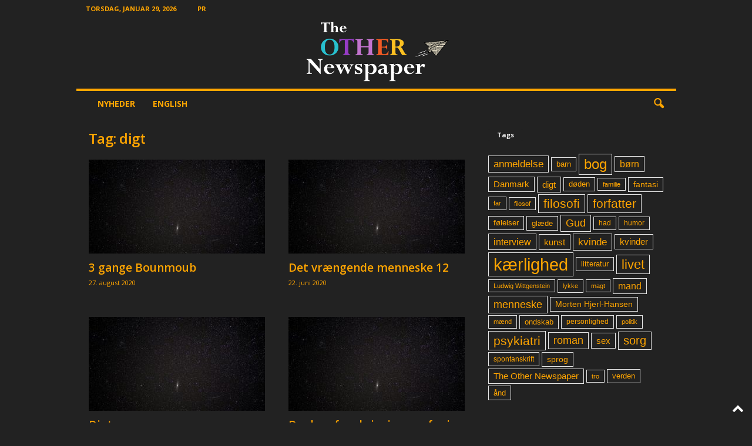

--- FILE ---
content_type: text/html; charset=UTF-8
request_url: https://www.othernewspaper.com/da/tag/digt-da/
body_size: 18950
content:
<!doctype html >
<!--[if IE 8]>    <html class="ie8" lang="da-DK"> <![endif]-->
<!--[if IE 9]>    <html class="ie9" lang="da-DK"> <![endif]-->
<!--[if gt IE 8]><!--> <html lang="da-DK"> <!--<![endif]-->
<head>
    <title>digt | The Other Newspaper</title>
    <meta charset="UTF-8" />
    <meta name="viewport" content="width=device-width, initial-scale=1.0">
    <link rel="pingback" href="https://www.othernewspaper.com/xmlrpc.php" />
    <meta name='robots' content='max-image-preview:large' />
	<style>img:is([sizes="auto" i], [sizes^="auto," i]) { contain-intrinsic-size: 3000px 1500px }</style>
	<link rel='dns-prefetch' href='//fonts.googleapis.com' />
<link rel="alternate" type="application/rss+xml" title="The Other Newspaper &raquo; Feed" href="https://www.othernewspaper.com/da/feed/" />
<link rel="alternate" type="application/rss+xml" title="The Other Newspaper &raquo;-kommentar-feed" href="https://www.othernewspaper.com/da/comments/feed/" />
<link rel="alternate" type="application/rss+xml" title="The Other Newspaper &raquo; digt-tag-feed" href="https://www.othernewspaper.com/da/tag/digt-da/feed/" />
<script type="text/javascript">
/* <![CDATA[ */
window._wpemojiSettings = {"baseUrl":"https:\/\/s.w.org\/images\/core\/emoji\/15.0.3\/72x72\/","ext":".png","svgUrl":"https:\/\/s.w.org\/images\/core\/emoji\/15.0.3\/svg\/","svgExt":".svg","source":{"concatemoji":"https:\/\/www.othernewspaper.com\/wp-includes\/js\/wp-emoji-release.min.js?ver=6.7.4"}};
/*! This file is auto-generated */
!function(i,n){var o,s,e;function c(e){try{var t={supportTests:e,timestamp:(new Date).valueOf()};sessionStorage.setItem(o,JSON.stringify(t))}catch(e){}}function p(e,t,n){e.clearRect(0,0,e.canvas.width,e.canvas.height),e.fillText(t,0,0);var t=new Uint32Array(e.getImageData(0,0,e.canvas.width,e.canvas.height).data),r=(e.clearRect(0,0,e.canvas.width,e.canvas.height),e.fillText(n,0,0),new Uint32Array(e.getImageData(0,0,e.canvas.width,e.canvas.height).data));return t.every(function(e,t){return e===r[t]})}function u(e,t,n){switch(t){case"flag":return n(e,"\ud83c\udff3\ufe0f\u200d\u26a7\ufe0f","\ud83c\udff3\ufe0f\u200b\u26a7\ufe0f")?!1:!n(e,"\ud83c\uddfa\ud83c\uddf3","\ud83c\uddfa\u200b\ud83c\uddf3")&&!n(e,"\ud83c\udff4\udb40\udc67\udb40\udc62\udb40\udc65\udb40\udc6e\udb40\udc67\udb40\udc7f","\ud83c\udff4\u200b\udb40\udc67\u200b\udb40\udc62\u200b\udb40\udc65\u200b\udb40\udc6e\u200b\udb40\udc67\u200b\udb40\udc7f");case"emoji":return!n(e,"\ud83d\udc26\u200d\u2b1b","\ud83d\udc26\u200b\u2b1b")}return!1}function f(e,t,n){var r="undefined"!=typeof WorkerGlobalScope&&self instanceof WorkerGlobalScope?new OffscreenCanvas(300,150):i.createElement("canvas"),a=r.getContext("2d",{willReadFrequently:!0}),o=(a.textBaseline="top",a.font="600 32px Arial",{});return e.forEach(function(e){o[e]=t(a,e,n)}),o}function t(e){var t=i.createElement("script");t.src=e,t.defer=!0,i.head.appendChild(t)}"undefined"!=typeof Promise&&(o="wpEmojiSettingsSupports",s=["flag","emoji"],n.supports={everything:!0,everythingExceptFlag:!0},e=new Promise(function(e){i.addEventListener("DOMContentLoaded",e,{once:!0})}),new Promise(function(t){var n=function(){try{var e=JSON.parse(sessionStorage.getItem(o));if("object"==typeof e&&"number"==typeof e.timestamp&&(new Date).valueOf()<e.timestamp+604800&&"object"==typeof e.supportTests)return e.supportTests}catch(e){}return null}();if(!n){if("undefined"!=typeof Worker&&"undefined"!=typeof OffscreenCanvas&&"undefined"!=typeof URL&&URL.createObjectURL&&"undefined"!=typeof Blob)try{var e="postMessage("+f.toString()+"("+[JSON.stringify(s),u.toString(),p.toString()].join(",")+"));",r=new Blob([e],{type:"text/javascript"}),a=new Worker(URL.createObjectURL(r),{name:"wpTestEmojiSupports"});return void(a.onmessage=function(e){c(n=e.data),a.terminate(),t(n)})}catch(e){}c(n=f(s,u,p))}t(n)}).then(function(e){for(var t in e)n.supports[t]=e[t],n.supports.everything=n.supports.everything&&n.supports[t],"flag"!==t&&(n.supports.everythingExceptFlag=n.supports.everythingExceptFlag&&n.supports[t]);n.supports.everythingExceptFlag=n.supports.everythingExceptFlag&&!n.supports.flag,n.DOMReady=!1,n.readyCallback=function(){n.DOMReady=!0}}).then(function(){return e}).then(function(){var e;n.supports.everything||(n.readyCallback(),(e=n.source||{}).concatemoji?t(e.concatemoji):e.wpemoji&&e.twemoji&&(t(e.twemoji),t(e.wpemoji)))}))}((window,document),window._wpemojiSettings);
/* ]]> */
</script>
<style id='wp-emoji-styles-inline-css' type='text/css'>

	img.wp-smiley, img.emoji {
		display: inline !important;
		border: none !important;
		box-shadow: none !important;
		height: 1em !important;
		width: 1em !important;
		margin: 0 0.07em !important;
		vertical-align: -0.1em !important;
		background: none !important;
		padding: 0 !important;
	}
</style>
<link rel='stylesheet' id='wp-block-library-css' href='https://www.othernewspaper.com/wp-includes/css/dist/block-library/style.min.css?ver=6.7.4' type='text/css' media='all' />
<style id='classic-theme-styles-inline-css' type='text/css'>
/*! This file is auto-generated */
.wp-block-button__link{color:#fff;background-color:#32373c;border-radius:9999px;box-shadow:none;text-decoration:none;padding:calc(.667em + 2px) calc(1.333em + 2px);font-size:1.125em}.wp-block-file__button{background:#32373c;color:#fff;text-decoration:none}
</style>
<style id='global-styles-inline-css' type='text/css'>
:root{--wp--preset--aspect-ratio--square: 1;--wp--preset--aspect-ratio--4-3: 4/3;--wp--preset--aspect-ratio--3-4: 3/4;--wp--preset--aspect-ratio--3-2: 3/2;--wp--preset--aspect-ratio--2-3: 2/3;--wp--preset--aspect-ratio--16-9: 16/9;--wp--preset--aspect-ratio--9-16: 9/16;--wp--preset--color--black: #000000;--wp--preset--color--cyan-bluish-gray: #abb8c3;--wp--preset--color--white: #ffffff;--wp--preset--color--pale-pink: #f78da7;--wp--preset--color--vivid-red: #cf2e2e;--wp--preset--color--luminous-vivid-orange: #ff6900;--wp--preset--color--luminous-vivid-amber: #fcb900;--wp--preset--color--light-green-cyan: #7bdcb5;--wp--preset--color--vivid-green-cyan: #00d084;--wp--preset--color--pale-cyan-blue: #8ed1fc;--wp--preset--color--vivid-cyan-blue: #0693e3;--wp--preset--color--vivid-purple: #9b51e0;--wp--preset--gradient--vivid-cyan-blue-to-vivid-purple: linear-gradient(135deg,rgba(6,147,227,1) 0%,rgb(155,81,224) 100%);--wp--preset--gradient--light-green-cyan-to-vivid-green-cyan: linear-gradient(135deg,rgb(122,220,180) 0%,rgb(0,208,130) 100%);--wp--preset--gradient--luminous-vivid-amber-to-luminous-vivid-orange: linear-gradient(135deg,rgba(252,185,0,1) 0%,rgba(255,105,0,1) 100%);--wp--preset--gradient--luminous-vivid-orange-to-vivid-red: linear-gradient(135deg,rgba(255,105,0,1) 0%,rgb(207,46,46) 100%);--wp--preset--gradient--very-light-gray-to-cyan-bluish-gray: linear-gradient(135deg,rgb(238,238,238) 0%,rgb(169,184,195) 100%);--wp--preset--gradient--cool-to-warm-spectrum: linear-gradient(135deg,rgb(74,234,220) 0%,rgb(151,120,209) 20%,rgb(207,42,186) 40%,rgb(238,44,130) 60%,rgb(251,105,98) 80%,rgb(254,248,76) 100%);--wp--preset--gradient--blush-light-purple: linear-gradient(135deg,rgb(255,206,236) 0%,rgb(152,150,240) 100%);--wp--preset--gradient--blush-bordeaux: linear-gradient(135deg,rgb(254,205,165) 0%,rgb(254,45,45) 50%,rgb(107,0,62) 100%);--wp--preset--gradient--luminous-dusk: linear-gradient(135deg,rgb(255,203,112) 0%,rgb(199,81,192) 50%,rgb(65,88,208) 100%);--wp--preset--gradient--pale-ocean: linear-gradient(135deg,rgb(255,245,203) 0%,rgb(182,227,212) 50%,rgb(51,167,181) 100%);--wp--preset--gradient--electric-grass: linear-gradient(135deg,rgb(202,248,128) 0%,rgb(113,206,126) 100%);--wp--preset--gradient--midnight: linear-gradient(135deg,rgb(2,3,129) 0%,rgb(40,116,252) 100%);--wp--preset--font-size--small: 10px;--wp--preset--font-size--medium: 20px;--wp--preset--font-size--large: 30px;--wp--preset--font-size--x-large: 42px;--wp--preset--font-size--regular: 14px;--wp--preset--font-size--larger: 48px;--wp--preset--spacing--20: 0.44rem;--wp--preset--spacing--30: 0.67rem;--wp--preset--spacing--40: 1rem;--wp--preset--spacing--50: 1.5rem;--wp--preset--spacing--60: 2.25rem;--wp--preset--spacing--70: 3.38rem;--wp--preset--spacing--80: 5.06rem;--wp--preset--shadow--natural: 6px 6px 9px rgba(0, 0, 0, 0.2);--wp--preset--shadow--deep: 12px 12px 50px rgba(0, 0, 0, 0.4);--wp--preset--shadow--sharp: 6px 6px 0px rgba(0, 0, 0, 0.2);--wp--preset--shadow--outlined: 6px 6px 0px -3px rgba(255, 255, 255, 1), 6px 6px rgba(0, 0, 0, 1);--wp--preset--shadow--crisp: 6px 6px 0px rgba(0, 0, 0, 1);}:where(.is-layout-flex){gap: 0.5em;}:where(.is-layout-grid){gap: 0.5em;}body .is-layout-flex{display: flex;}.is-layout-flex{flex-wrap: wrap;align-items: center;}.is-layout-flex > :is(*, div){margin: 0;}body .is-layout-grid{display: grid;}.is-layout-grid > :is(*, div){margin: 0;}:where(.wp-block-columns.is-layout-flex){gap: 2em;}:where(.wp-block-columns.is-layout-grid){gap: 2em;}:where(.wp-block-post-template.is-layout-flex){gap: 1.25em;}:where(.wp-block-post-template.is-layout-grid){gap: 1.25em;}.has-black-color{color: var(--wp--preset--color--black) !important;}.has-cyan-bluish-gray-color{color: var(--wp--preset--color--cyan-bluish-gray) !important;}.has-white-color{color: var(--wp--preset--color--white) !important;}.has-pale-pink-color{color: var(--wp--preset--color--pale-pink) !important;}.has-vivid-red-color{color: var(--wp--preset--color--vivid-red) !important;}.has-luminous-vivid-orange-color{color: var(--wp--preset--color--luminous-vivid-orange) !important;}.has-luminous-vivid-amber-color{color: var(--wp--preset--color--luminous-vivid-amber) !important;}.has-light-green-cyan-color{color: var(--wp--preset--color--light-green-cyan) !important;}.has-vivid-green-cyan-color{color: var(--wp--preset--color--vivid-green-cyan) !important;}.has-pale-cyan-blue-color{color: var(--wp--preset--color--pale-cyan-blue) !important;}.has-vivid-cyan-blue-color{color: var(--wp--preset--color--vivid-cyan-blue) !important;}.has-vivid-purple-color{color: var(--wp--preset--color--vivid-purple) !important;}.has-black-background-color{background-color: var(--wp--preset--color--black) !important;}.has-cyan-bluish-gray-background-color{background-color: var(--wp--preset--color--cyan-bluish-gray) !important;}.has-white-background-color{background-color: var(--wp--preset--color--white) !important;}.has-pale-pink-background-color{background-color: var(--wp--preset--color--pale-pink) !important;}.has-vivid-red-background-color{background-color: var(--wp--preset--color--vivid-red) !important;}.has-luminous-vivid-orange-background-color{background-color: var(--wp--preset--color--luminous-vivid-orange) !important;}.has-luminous-vivid-amber-background-color{background-color: var(--wp--preset--color--luminous-vivid-amber) !important;}.has-light-green-cyan-background-color{background-color: var(--wp--preset--color--light-green-cyan) !important;}.has-vivid-green-cyan-background-color{background-color: var(--wp--preset--color--vivid-green-cyan) !important;}.has-pale-cyan-blue-background-color{background-color: var(--wp--preset--color--pale-cyan-blue) !important;}.has-vivid-cyan-blue-background-color{background-color: var(--wp--preset--color--vivid-cyan-blue) !important;}.has-vivid-purple-background-color{background-color: var(--wp--preset--color--vivid-purple) !important;}.has-black-border-color{border-color: var(--wp--preset--color--black) !important;}.has-cyan-bluish-gray-border-color{border-color: var(--wp--preset--color--cyan-bluish-gray) !important;}.has-white-border-color{border-color: var(--wp--preset--color--white) !important;}.has-pale-pink-border-color{border-color: var(--wp--preset--color--pale-pink) !important;}.has-vivid-red-border-color{border-color: var(--wp--preset--color--vivid-red) !important;}.has-luminous-vivid-orange-border-color{border-color: var(--wp--preset--color--luminous-vivid-orange) !important;}.has-luminous-vivid-amber-border-color{border-color: var(--wp--preset--color--luminous-vivid-amber) !important;}.has-light-green-cyan-border-color{border-color: var(--wp--preset--color--light-green-cyan) !important;}.has-vivid-green-cyan-border-color{border-color: var(--wp--preset--color--vivid-green-cyan) !important;}.has-pale-cyan-blue-border-color{border-color: var(--wp--preset--color--pale-cyan-blue) !important;}.has-vivid-cyan-blue-border-color{border-color: var(--wp--preset--color--vivid-cyan-blue) !important;}.has-vivid-purple-border-color{border-color: var(--wp--preset--color--vivid-purple) !important;}.has-vivid-cyan-blue-to-vivid-purple-gradient-background{background: var(--wp--preset--gradient--vivid-cyan-blue-to-vivid-purple) !important;}.has-light-green-cyan-to-vivid-green-cyan-gradient-background{background: var(--wp--preset--gradient--light-green-cyan-to-vivid-green-cyan) !important;}.has-luminous-vivid-amber-to-luminous-vivid-orange-gradient-background{background: var(--wp--preset--gradient--luminous-vivid-amber-to-luminous-vivid-orange) !important;}.has-luminous-vivid-orange-to-vivid-red-gradient-background{background: var(--wp--preset--gradient--luminous-vivid-orange-to-vivid-red) !important;}.has-very-light-gray-to-cyan-bluish-gray-gradient-background{background: var(--wp--preset--gradient--very-light-gray-to-cyan-bluish-gray) !important;}.has-cool-to-warm-spectrum-gradient-background{background: var(--wp--preset--gradient--cool-to-warm-spectrum) !important;}.has-blush-light-purple-gradient-background{background: var(--wp--preset--gradient--blush-light-purple) !important;}.has-blush-bordeaux-gradient-background{background: var(--wp--preset--gradient--blush-bordeaux) !important;}.has-luminous-dusk-gradient-background{background: var(--wp--preset--gradient--luminous-dusk) !important;}.has-pale-ocean-gradient-background{background: var(--wp--preset--gradient--pale-ocean) !important;}.has-electric-grass-gradient-background{background: var(--wp--preset--gradient--electric-grass) !important;}.has-midnight-gradient-background{background: var(--wp--preset--gradient--midnight) !important;}.has-small-font-size{font-size: var(--wp--preset--font-size--small) !important;}.has-medium-font-size{font-size: var(--wp--preset--font-size--medium) !important;}.has-large-font-size{font-size: var(--wp--preset--font-size--large) !important;}.has-x-large-font-size{font-size: var(--wp--preset--font-size--x-large) !important;}
:where(.wp-block-post-template.is-layout-flex){gap: 1.25em;}:where(.wp-block-post-template.is-layout-grid){gap: 1.25em;}
:where(.wp-block-columns.is-layout-flex){gap: 2em;}:where(.wp-block-columns.is-layout-grid){gap: 2em;}
:root :where(.wp-block-pullquote){font-size: 1.5em;line-height: 1.6;}
</style>
<link rel='stylesheet' id='google-fonts-style-css' href='https://fonts.googleapis.com/css?family=Open+Sans%3A400%2C600%2C700%7CRoboto+Condensed%3A400%2C500%2C700&#038;display=swap&#038;ver=5.4.3.1' type='text/css' media='all' />
<link rel='stylesheet' id='td-theme-css' href='https://www.othernewspaper.com/wp-content/themes/Newsmag/style.css?ver=5.4.3.1' type='text/css' media='all' />
<style id='td-theme-inline-css' type='text/css'>
    
        /* custom css - generated by TagDiv Composer */
        @media (max-width: 767px) {
            .td-header-desktop-wrap {
                display: none;
            }
        }
        @media (min-width: 767px) {
            .td-header-mobile-wrap {
                display: none;
            }
        }
    
	
</style>
<link rel='stylesheet' id='td-legacy-framework-front-style-css' href='https://www.othernewspaper.com/wp-content/plugins/td-composer/legacy/Newsmag/assets/css/td_legacy_main.css?ver=e5fcc38395b0030bac3ad179898970d6x' type='text/css' media='all' />
<script type="text/javascript" src="https://www.othernewspaper.com/wp-includes/js/jquery/jquery.min.js?ver=3.7.1" id="jquery-core-js"></script>
<script type="text/javascript" src="https://www.othernewspaper.com/wp-includes/js/jquery/jquery-migrate.min.js?ver=3.4.1" id="jquery-migrate-js"></script>
<link rel="https://api.w.org/" href="https://www.othernewspaper.com/wp-json/" /><link rel="alternate" title="JSON" type="application/json" href="https://www.othernewspaper.com/wp-json/wp/v2/tags/706" /><link rel="EditURI" type="application/rsd+xml" title="RSD" href="https://www.othernewspaper.com/xmlrpc.php?rsd" />
<meta name="generator" content="WordPress 6.7.4" />
<script type="text/javascript">
(function(url){
	if(/(?:Chrome\/26\.0\.1410\.63 Safari\/537\.31|WordfenceTestMonBot)/.test(navigator.userAgent)){ return; }
	var addEvent = function(evt, handler) {
		if (window.addEventListener) {
			document.addEventListener(evt, handler, false);
		} else if (window.attachEvent) {
			document.attachEvent('on' + evt, handler);
		}
	};
	var removeEvent = function(evt, handler) {
		if (window.removeEventListener) {
			document.removeEventListener(evt, handler, false);
		} else if (window.detachEvent) {
			document.detachEvent('on' + evt, handler);
		}
	};
	var evts = 'contextmenu dblclick drag dragend dragenter dragleave dragover dragstart drop keydown keypress keyup mousedown mousemove mouseout mouseover mouseup mousewheel scroll'.split(' ');
	var logHuman = function() {
		if (window.wfLogHumanRan) { return; }
		window.wfLogHumanRan = true;
		var wfscr = document.createElement('script');
		wfscr.type = 'text/javascript';
		wfscr.async = true;
		wfscr.src = url + '&r=' + Math.random();
		(document.getElementsByTagName('head')[0]||document.getElementsByTagName('body')[0]).appendChild(wfscr);
		for (var i = 0; i < evts.length; i++) {
			removeEvent(evts[i], logHuman);
		}
	};
	for (var i = 0; i < evts.length; i++) {
		addEvent(evts[i], logHuman);
	}
})('//www.othernewspaper.com/?wordfence_lh=1&hid=12FD96BBA4E7B5B5C8B91CAE422D9F31');
</script>
<!-- JS generated by theme -->

<script type="text/javascript" id="td-generated-header-js">
    
    

	    var tdBlocksArray = []; //here we store all the items for the current page

	    // td_block class - each ajax block uses a object of this class for requests
	    function tdBlock() {
		    this.id = '';
		    this.block_type = 1; //block type id (1-234 etc)
		    this.atts = '';
		    this.td_column_number = '';
		    this.td_current_page = 1; //
		    this.post_count = 0; //from wp
		    this.found_posts = 0; //from wp
		    this.max_num_pages = 0; //from wp
		    this.td_filter_value = ''; //current live filter value
		    this.is_ajax_running = false;
		    this.td_user_action = ''; // load more or infinite loader (used by the animation)
		    this.header_color = '';
		    this.ajax_pagination_infinite_stop = ''; //show load more at page x
	    }

        // td_js_generator - mini detector
        ( function () {
            var htmlTag = document.getElementsByTagName("html")[0];

	        if ( navigator.userAgent.indexOf("MSIE 10.0") > -1 ) {
                htmlTag.className += ' ie10';
            }

            if ( !!navigator.userAgent.match(/Trident.*rv\:11\./) ) {
                htmlTag.className += ' ie11';
            }

	        if ( navigator.userAgent.indexOf("Edge") > -1 ) {
                htmlTag.className += ' ieEdge';
            }

            if ( /(iPad|iPhone|iPod)/g.test(navigator.userAgent) ) {
                htmlTag.className += ' td-md-is-ios';
            }

            var user_agent = navigator.userAgent.toLowerCase();
            if ( user_agent.indexOf("android") > -1 ) {
                htmlTag.className += ' td-md-is-android';
            }

            if ( -1 !== navigator.userAgent.indexOf('Mac OS X')  ) {
                htmlTag.className += ' td-md-is-os-x';
            }

            if ( /chrom(e|ium)/.test(navigator.userAgent.toLowerCase()) ) {
               htmlTag.className += ' td-md-is-chrome';
            }

            if ( -1 !== navigator.userAgent.indexOf('Firefox') ) {
                htmlTag.className += ' td-md-is-firefox';
            }

            if ( -1 !== navigator.userAgent.indexOf('Safari') && -1 === navigator.userAgent.indexOf('Chrome') ) {
                htmlTag.className += ' td-md-is-safari';
            }

            if( -1 !== navigator.userAgent.indexOf('IEMobile') ){
                htmlTag.className += ' td-md-is-iemobile';
            }

        })();

        var tdLocalCache = {};

        ( function () {
            "use strict";

            tdLocalCache = {
                data: {},
                remove: function (resource_id) {
                    delete tdLocalCache.data[resource_id];
                },
                exist: function (resource_id) {
                    return tdLocalCache.data.hasOwnProperty(resource_id) && tdLocalCache.data[resource_id] !== null;
                },
                get: function (resource_id) {
                    return tdLocalCache.data[resource_id];
                },
                set: function (resource_id, cachedData) {
                    tdLocalCache.remove(resource_id);
                    tdLocalCache.data[resource_id] = cachedData;
                }
            };
        })();

    
    
var td_viewport_interval_list=[{"limitBottom":767,"sidebarWidth":251},{"limitBottom":1023,"sidebarWidth":339}];
var tdc_is_installed="yes";
var td_ajax_url="https:\/\/www.othernewspaper.com\/wp-admin\/admin-ajax.php?td_theme_name=Newsmag&v=5.4.3.1";
var td_get_template_directory_uri="https:\/\/www.othernewspaper.com\/wp-content\/plugins\/td-composer\/legacy\/common";
var tds_snap_menu="";
var tds_logo_on_sticky="";
var tds_header_style="7";
var td_please_wait="Please wait...";
var td_email_user_pass_incorrect="User or password incorrect!";
var td_email_user_incorrect="Email or username incorrect!";
var td_email_incorrect="Email incorrect!";
var td_user_incorrect="Username incorrect!";
var td_email_user_empty="Email or username empty!";
var td_pass_empty="Pass empty!";
var td_pass_pattern_incorrect="Invalid Pass Pattern!";
var td_retype_pass_incorrect="Retyped Pass incorrect!";
var tds_more_articles_on_post_enable="";
var tds_more_articles_on_post_time_to_wait="";
var tds_more_articles_on_post_pages_distance_from_top=0;
var tds_captcha="";
var tds_theme_color_site_wide="#ffa500";
var tds_smart_sidebar="enabled";
var tdThemeName="Newsmag";
var tdThemeNameWl="Newsmag";
var td_magnific_popup_translation_tPrev="Previous (Left arrow key)";
var td_magnific_popup_translation_tNext="Next (Right arrow key)";
var td_magnific_popup_translation_tCounter="%curr% of %total%";
var td_magnific_popup_translation_ajax_tError="The content from %url% could not be loaded.";
var td_magnific_popup_translation_image_tError="The image #%curr% could not be loaded.";
var tdBlockNonce="d87bd0f13d";
var tdMobileMenu="enabled";
var tdMobileSearch="enabled";
var tdDateNamesI18n={"month_names":["januar","februar","marts","april","maj","juni","juli","august","september","oktober","november","december"],"month_names_short":["jan","feb","mar","apr","maj","jun","jul","aug","sep","okt","nov","dec"],"day_names":["s\u00f8ndag","mandag","tirsdag","onsdag","torsdag","fredag","l\u00f8rdag"],"day_names_short":["s\u00f8n","man","tirs","ons","tors","fre","l\u00f8r"]};
var td_deploy_mode="deploy";
var td_ad_background_click_link="";
var td_ad_background_click_target="";
</script>


<!-- Header style compiled by theme -->

<style>
/* custom css - generated by TagDiv Composer */
    

body {
	background-color:#222222;
}
.td-header-border:before,
    .td-trending-now-title,
    .td_block_mega_menu .td_mega_menu_sub_cats .cur-sub-cat,
    .td-post-category:hover,
    .td-header-style-2 .td-header-sp-logo,
    .td-next-prev-wrap a:hover i,
    .page-nav .current,
    .widget_calendar tfoot a:hover,
    .td-footer-container .widget_search .wpb_button:hover,
    .td-scroll-up-visible,
    .dropcap,
    .td-category a,
    input[type="submit"]:hover,
    .td-post-small-box a:hover,
    .td-404-sub-sub-title a:hover,
    .td-rating-bar-wrap div,
    .td_top_authors .td-active .td-author-post-count,
    .td_top_authors .td-active .td-author-comments-count,
    .td_smart_list_3 .td-sml3-top-controls i:hover,
    .td_smart_list_3 .td-sml3-bottom-controls i:hover,
    .td_wrapper_video_playlist .td_video_controls_playlist_wrapper,
    .td-read-more a:hover,
    .td-login-wrap .btn,
    .td_display_err,
    .td-header-style-6 .td-top-menu-full,
    #bbpress-forums button:hover,
    #bbpress-forums .bbp-pagination .current,
    .bbp_widget_login .button:hover,
    .header-search-wrap .td-drop-down-search .btn:hover,
    .td-post-text-content .more-link-wrap:hover a,
    #buddypress div.item-list-tabs ul li > a span,
    #buddypress div.item-list-tabs ul li > a:hover span,
    #buddypress input[type=submit]:hover,
    #buddypress a.button:hover span,
    #buddypress div.item-list-tabs ul li.selected a span,
    #buddypress div.item-list-tabs ul li.current a span,
    #buddypress input[type=submit]:focus,
    .td-grid-style-3 .td-big-grid-post .td-module-thumb a:last-child:before,
    .td-grid-style-4 .td-big-grid-post .td-module-thumb a:last-child:before,
    .td-grid-style-5 .td-big-grid-post .td-module-thumb:after,
    .td_category_template_2 .td-category-siblings .td-category a:hover,
    .td-weather-week:before,
    .td-weather-information:before,
     .td_3D_btn,
    .td_shadow_btn,
    .td_default_btn,
    .td_square_btn, 
    .td_outlined_btn:hover {
        background-color: #ffa500;
    }

    @media (max-width: 767px) {
        .td-category a.td-current-sub-category {
            background-color: #ffa500;
        }
    }

    .woocommerce .onsale,
    .woocommerce .woocommerce a.button:hover,
    .woocommerce-page .woocommerce .button:hover,
    .single-product .product .summary .cart .button:hover,
    .woocommerce .woocommerce .product a.button:hover,
    .woocommerce .product a.button:hover,
    .woocommerce .product #respond input#submit:hover,
    .woocommerce .checkout input#place_order:hover,
    .woocommerce .woocommerce.widget .button:hover,
    .woocommerce .woocommerce-message .button:hover,
    .woocommerce .woocommerce-error .button:hover,
    .woocommerce .woocommerce-info .button:hover,
    .woocommerce.widget .ui-slider .ui-slider-handle,
    .vc_btn-black:hover,
	.wpb_btn-black:hover,
	.item-list-tabs .feed:hover a,
	.td-smart-list-button:hover {
    	background-color: #ffa500;
    }

    .td-header-sp-top-menu .top-header-menu > .current-menu-item > a,
    .td-header-sp-top-menu .top-header-menu > .current-menu-ancestor > a,
    .td-header-sp-top-menu .top-header-menu > .current-category-ancestor > a,
    .td-header-sp-top-menu .top-header-menu > li > a:hover,
    .td-header-sp-top-menu .top-header-menu > .sfHover > a,
    .top-header-menu ul .current-menu-item > a,
    .top-header-menu ul .current-menu-ancestor > a,
    .top-header-menu ul .current-category-ancestor > a,
    .top-header-menu ul li > a:hover,
    .top-header-menu ul .sfHover > a,
    .sf-menu ul .td-menu-item > a:hover,
    .sf-menu ul .sfHover > a,
    .sf-menu ul .current-menu-ancestor > a,
    .sf-menu ul .current-category-ancestor > a,
    .sf-menu ul .current-menu-item > a,
    .td_module_wrap:hover .entry-title a,
    .td_mod_mega_menu:hover .entry-title a,
    .footer-email-wrap a,
    .widget a:hover,
    .td-footer-container .widget_calendar #today,
    .td-category-pulldown-filter a.td-pulldown-category-filter-link:hover,
    .td-load-more-wrap a:hover,
    .td-post-next-prev-content a:hover,
    .td-author-name a:hover,
    .td-author-url a:hover,
    .td_mod_related_posts:hover .entry-title a,
    .td-search-query,
    .header-search-wrap .td-drop-down-search .result-msg a:hover,
    .td_top_authors .td-active .td-authors-name a,
    .post blockquote p,
    .td-post-content blockquote p,
    .page blockquote p,
    .comment-list cite a:hover,
    .comment-list cite:hover,
    .comment-list .comment-reply-link:hover,
    a,
    .white-menu #td-header-menu .sf-menu > li > a:hover,
    .white-menu #td-header-menu .sf-menu > .current-menu-ancestor > a,
    .white-menu #td-header-menu .sf-menu > .current-menu-item > a,
    .td_quote_on_blocks,
    #bbpress-forums .bbp-forum-freshness a:hover,
    #bbpress-forums .bbp-topic-freshness a:hover,
    #bbpress-forums .bbp-forums-list li a:hover,
    #bbpress-forums .bbp-forum-title:hover,
    #bbpress-forums .bbp-topic-permalink:hover,
    #bbpress-forums .bbp-topic-started-by a:hover,
    #bbpress-forums .bbp-topic-started-in a:hover,
    #bbpress-forums .bbp-body .super-sticky li.bbp-topic-title .bbp-topic-permalink,
    #bbpress-forums .bbp-body .sticky li.bbp-topic-title .bbp-topic-permalink,
    #bbpress-forums #subscription-toggle a:hover,
    #bbpress-forums #favorite-toggle a:hover,
    .woocommerce-account .woocommerce-MyAccount-navigation a:hover,
    .widget_display_replies .bbp-author-name,
    .widget_display_topics .bbp-author-name,
    .archive .widget_archive .current,
    .archive .widget_archive .current a,
    .td-subcategory-header .td-category-siblings .td-subcat-dropdown a.td-current-sub-category,
    .td-subcategory-header .td-category-siblings .td-subcat-dropdown a:hover,
    .td-pulldown-filter-display-option:hover,
    .td-pulldown-filter-display-option .td-pulldown-filter-link:hover,
    .td_normal_slide .td-wrapper-pulldown-filter .td-pulldown-filter-list a:hover,
    #buddypress ul.item-list li div.item-title a:hover,
    .td_block_13 .td-pulldown-filter-list a:hover,
    .td_smart_list_8 .td-smart-list-dropdown-wrap .td-smart-list-button:hover,
    .td_smart_list_8 .td-smart-list-dropdown-wrap .td-smart-list-button:hover i,
    .td-sub-footer-container a:hover,
    .td-instagram-user a,
     .td_outlined_btn {
        color: #ffa500;
    }

    .td-mega-menu .wpb_content_element li a:hover,
    .td_login_tab_focus {
        color: #ffa500 !important;
    }

    .td-next-prev-wrap a:hover i,
    .page-nav .current,
    .widget_tag_cloud a:hover,
    .post .td_quote_box,
    .page .td_quote_box,
    .td-login-panel-title,
    #bbpress-forums .bbp-pagination .current,
    .td_category_template_2 .td-category-siblings .td-category a:hover,
    .page-template-page-pagebuilder-latest .td-instagram-user,
     .td_outlined_btn {
        border-color: #ffa500;
    }

    .td_wrapper_video_playlist .td_video_currently_playing:after,
    .item-list-tabs .feed:hover {
        border-color: #ffa500 !important;
    }


    
    .td-pb-row [class*="td-pb-span"],
    .td-pb-border-top,
    .page-template-page-title-sidebar-php .td-page-content > .wpb_row:first-child,
    .td-post-sharing,
    .td-post-content,
    .td-post-next-prev,
    .author-box-wrap,
    .td-comments-title-wrap,
    .comment-list,
    .comment-respond,
    .td-post-template-5 header,
    .td-container,
    .wpb_content_element,
    .wpb_column,
    .wpb_row,
    .white-menu .td-header-container .td-header-main-menu,
    .td-post-template-1 .td-post-content,
    .td-post-template-4 .td-post-sharing-top,
    .td-header-style-6 .td-header-header .td-make-full,
    #disqus_thread,
    .page-template-page-pagebuilder-title-php .td-page-content > .wpb_row:first-child,
    .td-footer-container:before {
        border-color: #222222;
    }
    .td-top-border {
        border-color: #222222 !important;
    }
    .td-container-border:after,
    .td-next-prev-separator,
    .td-container .td-pb-row .wpb_column:before,
    .td-container-border:before,
    .td-main-content:before,
    .td-main-sidebar:before,
    .td-pb-row .td-pb-span4:nth-of-type(3):after,
    .td-pb-row .td-pb-span4:nth-last-of-type(3):after {
    	background-color: #222222;
    }
    @media (max-width: 767px) {
    	.white-menu .td-header-main-menu {
      		border-color: #222222;
      	}
    }



    
    .td-header-sp-top-menu .top-header-menu > li > a,
    .td-header-sp-top-menu .td_data_time,
    .td-header-sp-top-menu .td-weather-top-widget {
        color: #ffa500;
    }

    
    .sf-menu > li > a,
    .header-search-wrap .td-icon-search,
    #td-top-mobile-toggle i {
        color: #ffa500;
    }

    
    .td-menu-background:before,
    .td-search-background:before {
        background: #222222;
        background: -moz-linear-gradient(top, #222222 0%, #ffa500 100%);
        background: -webkit-gradient(left top, left bottom, color-stop(0%, #222222), color-stop(100%, #ffa500));
        background: -webkit-linear-gradient(top, #222222 0%, #ffa500 100%);
        background: -o-linear-gradient(top, #222222 0%, @mobileu_gradient_two_mob 100%);
        background: -ms-linear-gradient(top, #222222 0%, #ffa500 100%);
        background: linear-gradient(to bottom, #222222 0%, #ffa500 100%);
        filter: progid:DXImageTransform.Microsoft.gradient( startColorstr='#222222', endColorstr='#ffa500', GradientType=0 );
    }

    
    .td-footer-container,
    .td-footer-container a,
    .td-footer-container li,
    .td-footer-container .footer-text-wrap,
    .td-footer-container .meta-info .entry-date,
    .td-footer-container .td-module-meta-info .entry-date,
    .td-footer-container .td_block_text_with_title,
    .td-footer-container .woocommerce .star-rating::before,
    .td-footer-container .widget_text p,
    .td-footer-container .widget_calendar #today,
    .td-footer-container .td-social-style3 .td_social_type a,
    .td-footer-container .td-social-style3,
    .td-footer-container .td-social-style4 .td_social_type a,
    .td-footer-container .td-social-style4,
    .td-footer-container .td-social-style9,
    .td-footer-container .td-social-style10,
    .td-footer-container .td-social-style2 .td_social_type a,
    .td-footer-container .td-social-style8 .td_social_type a,
    .td-footer-container .td-social-style2 .td_social_type,
    .td-footer-container .td-social-style8 .td_social_type,
    .td-footer-container .td-post-author-name a:hover {
        color: #ffa500;
    }
    .td-footer-container .td_module_mx1 .meta-info .entry-date,
    .td-footer-container .td_social_button a,
    .td-footer-container .td-post-category,
    .td-footer-container .td-post-category:hover,
    .td-footer-container .td-module-comments a,
    .td-footer-container .td_module_mx1 .td-post-author-name a:hover,
    .td-footer-container .td-theme-slider .slide-meta a {
    	color: #fff
    }
    .td-footer-container .widget_tag_cloud a {
    	border-color: #ffa500;
    }
    .td-footer-container .td-excerpt,
    .td-footer-container .widget_rss .rss-date,
    .td-footer-container .widget_rss cite {
    	color: #ffa500;
    	opacity: 0.7;
    }
    .td-footer-container .td-read-more a,
    .td-footer-container .td-read-more a:hover {
    	color: #fff;
    }

    
    .td-footer-container .td_module_14 .meta-info,
    .td-footer-container .td_module_5,
    .td-footer-container .td_module_9 .item-details,
    .td-footer-container .td_module_8 .item-details,
    .td-footer-container .td_module_mx3 .meta-info,
    .td-footer-container .widget_recent_comments li,
    .td-footer-container .widget_recent_entries li,
    .td-footer-container table td,
    .td-footer-container table th,
    .td-footer-container .td-social-style2 .td_social_type .td-social-box,
    .td-footer-container .td-social-style8 .td_social_type .td-social-box,
    .td-footer-container .td-social-style2 .td_social_type .td_social_button,
    .td-footer-container .td-social-style8 .td_social_type .td_social_button {
        border-color: rgba(255, 165, 0, 0.1);
    }

    
	.td-footer-container .block-title > span,
    .td-footer-container .block-title > a,
    .td-footer-container .widgettitle,
    .td-footer-container .widget_rss .block-title .rsswidget {
    	color: #ffa500;
    }


    
    .td-sub-footer-container,
    .td-sub-footer-container a {
        color: #ffa500;
    }
    .td-sub-footer-container li a:before {
        background-color: #ffa500;
    }

    
    .td_module_1 .td-module-title a {
    	color: #ffa500;
    }
    
    .td_module_2 .td-module-title a {
    	color: #ffa500;
    }
    
    .td_module_3 .td-module-title a {
    	color: #ffa500;
    }
    
    .td_module_4 .td-module-title a {
    	color: #ffa500;
    }
    
    .td_module_5 .td-module-title a {
    	color: #ffa500;
    }
    
    .td_module_6 .td-module-title a {
    	color: #ffa500;
    }
    
    .td_module_7 .td-module-title a {
    	color: #ffa500;
    }
    
    .td_module_8 .td-module-title a {
    	color: #ffa500;
    }
    
    .td_module_9 .td-module-title a {
    	color: #ffa500;
    }
    
    .td_module_10 .td-module-title a {
    	color: #ffa500;
    }
    
    .td_module_11 .td-module-title a {
    	color: #ffa500;
    }
    
    .td_module_12 .td-module-title a {
    	color: #ffa500;
    }
    
    .td_module_13 .td-module-title a {
    	color: #ffa500;
    }
    
    .td_module_14 .td-module-title a {
    	color: #e29c04;
    }
    
    .td_module_15 .entry-title a {
    	color: #ffa500;
    }
    
    .td_module_mx2 .td-module-title a {
    	color: #ffa500;
    }
    
    .td_module_mx4 .td-module-title a {
    	color: #ffa500;
    }
    
    .td_block_trending_now .entry-title a {
    	color: #ffa500;
    }
    
    .td_module_wrap .td-post-author-name a {
    	color: #ffa500;
    }


    
    .post header h1 {
    	color: #ffa500;
    }
    
    header .td-post-author-name a {
    	color: #ffa500;
    }
    
    .td-post-content,
    .td-post-content p {
    	color: #ffa500;
    }
    
    .td-post-content h1,
    .td-post-content h2,
    .td-post-content h3,
    .td-post-content h4,
    .td-post-content h5,
    .td-post-content h6 {
    	color: #ffa500;
    }
    
    .post blockquote p,
    .page blockquote p {
    	color: #ffa500;
    }
    .post .td_quote_box,
    .page .td_quote_box {
        border-color: #ffa500;
    }

    
    .td-page-header h1 {
    	color: #ffa500;
    }
    
    .td-page-content p,
    .td-page-content .td_block_text_with_title {
    	color: #ffa500;
    }
    
    .td-page-content h1,
    .td-page-content h2,
    .td-page-content h3,
    .td-page-content h4,
    .td-page-content h5,
    .td-page-content h6 {
    	color: #ffa500;
    }


    
    .td-post-content p,
    .td-post-content {
        font-size:20px;
	line-height:27px;
	
    }
    
    .td-page-content p,
    .td-page-content li,
    .td-page-content .td_block_text_with_title,
    .woocommerce-page .page-description > p,
    .wpb_text_column p {
    	font-size:20px;
	line-height:27px;
	
    }
</style>

<!-- Global site tag (gtag.js) - Google Analytics -->
<script async src="https://www.googletagmanager.com/gtag/js?id=UA-49756841-3"></script>
<script>
  window.dataLayer = window.dataLayer || [];
  function gtag(){dataLayer.push(arguments);}
  gtag('js', new Date());

  gtag('config', 'UA-49756841-3');
</script>



<script type="application/ld+json">
    {
        "@context": "https://schema.org",
        "@type": "BreadcrumbList",
        "itemListElement": [
            {
                "@type": "ListItem",
                "position": 1,
                "item": {
                    "@type": "WebSite",
                    "@id": "https://www.othernewspaper.com/",
                    "name": "Home"
                }
            },
            {
                "@type": "ListItem",
                "position": 2,
                    "item": {
                    "@type": "WebPage",
                    "@id": "https://www.othernewspaper.com/da/tag/digt-da/",
                    "name": "Digt"
                }
            }    
        ]
    }
</script>
	<style id="tdw-css-placeholder">/* custom css - generated by TagDiv Composer */
</style></head>

<body class="archive tag tag-digt-da tag-706 tag -id-706 global-block-template-1 td-boxed-layout" itemscope="itemscope" itemtype="https://schema.org/WebPage">

        <div class="td-scroll-up  td-hide-scroll-up-on-mob"  style="display:none;"><i class="td-icon-menu-up"></i></div>

    
    <div class="td-menu-background"></div>
<div id="td-mobile-nav">
    <div class="td-mobile-container">
        <!-- mobile menu top section -->
        <div class="td-menu-socials-wrap">
            <!-- socials -->
            <div class="td-menu-socials">
                            </div>
            <!-- close button -->
            <div class="td-mobile-close">
                <span><i class="td-icon-close-mobile"></i></span>
            </div>
        </div>

        <!-- login section -->
        
        <!-- menu section -->
        <div class="td-mobile-content">
            <div class="menu-main-menu-danish-container"><ul id="menu-main-menu-danish" class="td-mobile-main-menu"><li id="menu-item-16795" class="menu-item menu-item-type-post_type menu-item-object-page menu-item-home menu-item-first menu-item-16795"><a href="https://www.othernewspaper.com/da/">Nyheder</a></li>
<li id="menu-item-7089-en" class="lang-item lang-item-5 lang-item-en no-translation lang-item-first menu-item menu-item-type-custom menu-item-object-custom menu-item-7089-en"><a href="https://www.othernewspaper.com/en/" hreflang="en-GB" lang="en-GB">English</a></li>
</ul></div>        </div>
    </div>

    <!-- register/login section -->
    </div>    <div class="td-search-background"></div>
<div class="td-search-wrap-mob">
	<div class="td-drop-down-search">
		<form method="get" class="td-search-form" action="https://www.othernewspaper.com/">
			<!-- close button -->
			<div class="td-search-close">
				<span><i class="td-icon-close-mobile"></i></span>
			</div>
			<div role="search" class="td-search-input">
				<span>Search</span>
				<input id="td-header-search-mob" type="text" value="" name="s" autocomplete="off" />
			</div>
		</form>
		<div id="td-aj-search-mob"></div>
	</div>
</div>

    <div id="td-outer-wrap">
    
        <div class="td-outer-container">
        
            <!--
Header style 7
-->

<div class="td-header-wrap td-header-container td-header-style-7">
    <div class="td-header-row td-header-top-menu">
        
    <div class="td-top-bar-container top-bar-style-1">
        <div class="td-header-sp-top-menu">

            <div class="td_data_time">
            <div >

                torsdag, januar 29, 2026
            </div>
        </div>
    <div class="menu-top-container"><ul id="menu-top-menu" class="top-header-menu"><li id="menu-item-7182" class="menu-item menu-item-type-post_type menu-item-object-page menu-item-first td-menu-item td-normal-menu menu-item-7182"><a href="https://www.othernewspaper.com/en/pr/">PR</a></li>
</ul></div></div>            </div>

    </div>


    <div class="td-header-row td-header-header">
        <div class="td-header-sp-logo">
            	<a class="td-main-logo" href="https://www.othernewspaper.com/">
		<img class="td-retina-data"  data-retina="https://www.othernewspaper.com/wp-content/uploads/2021/09/logo_mohamed_black_544w.png" src="https://www.othernewspaper.com/wp-content/uploads/2021/09/logo_mohamed_black_272w.png" alt="" width="272" height="122"/>
		<span class="td-visual-hidden">The Other Newspaper</span>
	</a>
	        </div>
    </div>

    <div class="td-header-menu-wrap">
        <div class="td-header-row td-header-border td-header-main-menu">
            <div id="td-header-menu" role="navigation">
        <div id="td-top-mobile-toggle"><span><i class="td-icon-font td-icon-mobile"></i></span></div>
        <div class="td-main-menu-logo td-logo-in-header">
        	<a class="td-mobile-logo td-sticky-disable" href="https://www.othernewspaper.com/">
		<img class="td-retina-data" data-retina="https://www.othernewspaper.com/wp-content/uploads/2021/09/logo_mohamed_black_544w.png" src="https://www.othernewspaper.com/wp-content/uploads/2021/09/logo_mohamed_black_272w.png" alt=""  width="272" height="122"/>
	</a>
		<a class="td-header-logo td-sticky-disable" href="https://www.othernewspaper.com/">
		<img class="td-retina-data" data-retina="https://www.othernewspaper.com/wp-content/uploads/2021/09/logo_mohamed_black_544w.png" src="https://www.othernewspaper.com/wp-content/uploads/2021/09/logo_mohamed_black_272w.png" alt=""  width="272" height="122"/>
	</a>
	    </div>
    <div class="menu-main-menu-danish-container"><ul id="menu-main-menu-danish-1" class="sf-menu"><li class="menu-item menu-item-type-post_type menu-item-object-page menu-item-home menu-item-first td-menu-item td-normal-menu menu-item-16795"><a href="https://www.othernewspaper.com/da/">Nyheder</a></li>
<li class="lang-item lang-item-5 lang-item-en no-translation lang-item-first menu-item menu-item-type-custom menu-item-object-custom td-menu-item td-normal-menu menu-item-7089-en"><a href="https://www.othernewspaper.com/en/" hreflang="en-GB" lang="en-GB">English</a></li>
</ul></div></div>

<div class="td-search-wrapper">
    <div id="td-top-search">
        <!-- Search -->
        <div class="header-search-wrap">
            <div class="dropdown header-search">
                <a id="td-header-search-button" href="#" role="button" aria-label="search icon" class="dropdown-toggle " data-toggle="dropdown"><i class="td-icon-search"></i></a>
                                <span id="td-header-search-button-mob" class="dropdown-toggle " data-toggle="dropdown"><i class="td-icon-search"></i></span>
                            </div>
        </div>
    </div>
</div>

<div class="header-search-wrap">
	<div class="dropdown header-search">
		<div class="td-drop-down-search">
			<form method="get" class="td-search-form" action="https://www.othernewspaper.com/">
				<div role="search" class="td-head-form-search-wrap">
					<input class="needsclick" id="td-header-search" type="text" value="" name="s" autocomplete="off" /><input class="wpb_button wpb_btn-inverse btn" type="submit" id="td-header-search-top" value="Search" />
				</div>
			</form>
			<div id="td-aj-search"></div>
		</div>
	</div>
</div>        </div>
    </div>

    <div class="td-header-container">
        <div class="td-header-row">
            <div class="td-header-sp-rec">
                
<div class="td-header-ad-wrap  td-ad">
    

</div>            </div>
        </div>
    </div>
</div>
<div class="td-container">
    <div class="td-container-border">
        <div class="td-pb-row">
                                    <div class="td-pb-span8 td-main-content">
                            <div class="td-ss-main-content">
                                <div class="td-page-header td-pb-padding-side">
                                    <div class="entry-crumbs"><span><a title="" class="entry-crumb" href="https://www.othernewspaper.com/">Home</a></span> <i class="td-icon-right td-bread-sep td-bred-no-url-last"></i> <span class="td-bred-no-url-last">Tags</span> <i class="td-icon-right td-bread-sep td-bred-no-url-last"></i> <span class="td-bred-no-url-last">Digt</span></div>
                                    <h1 class="entry-title td-page-title">
                                        <span>Tag: digt</span>
                                    </h1>
                                </div>
                                

	<div class="td-block-row">

	<div class="td-block-span6">
<!-- module -->
        <div class="td_module_1 td_module_wrap td-animation-stack td-cpt-post">
            <div class="td-module-image">
                <div class="td-module-thumb"><a href="https://www.othernewspaper.com/da/3-gange-bounmoub/"  rel="bookmark" class="td-image-wrap " title="3 gange Bounmoub" ><img width="300" height="160" class="entry-thumb" src="https://www.othernewspaper.com/wp-content/uploads/2021/07/stars-1654074_1920-300x160.jpg"   alt="" title="3 gange Bounmoub" /></a></div>                                            </div>

            <h3 class="entry-title td-module-title"><a href="https://www.othernewspaper.com/da/3-gange-bounmoub/"  rel="bookmark" title="3 gange Bounmoub">3 gange Bounmoub</a></h3>
            <div class="meta-info">
                                                <span class="td-post-date"><time class="entry-date updated td-module-date" datetime="2020-08-27T22:48:27+02:00" >27. august 2020</time></span>                            </div>

            
        </div>

        
	</div> <!-- ./td-block-span6 -->

	<div class="td-block-span6">
<!-- module -->
        <div class="td_module_1 td_module_wrap td-animation-stack td-cpt-post">
            <div class="td-module-image">
                <div class="td-module-thumb"><a href="https://www.othernewspaper.com/da/det-vraengende-menneske-12/"  rel="bookmark" class="td-image-wrap " title="Det vrængende menneske 12" ><img width="300" height="160" class="entry-thumb" src="https://www.othernewspaper.com/wp-content/uploads/2021/07/stars-1654074_1920-300x160.jpg"   alt="" title="Det vrængende menneske 12" /></a></div>                                            </div>

            <h3 class="entry-title td-module-title"><a href="https://www.othernewspaper.com/da/det-vraengende-menneske-12/"  rel="bookmark" title="Det vrængende menneske 12">Det vrængende menneske 12</a></h3>
            <div class="meta-info">
                                                <span class="td-post-date"><time class="entry-date updated td-module-date" datetime="2020-06-22T04:16:02+02:00" >22. juni 2020</time></span>                            </div>

            
        </div>

        
	</div> <!-- ./td-block-span6 --></div><!--./row-fluid-->

	<div class="td-block-row">

	<div class="td-block-span6">
<!-- module -->
        <div class="td_module_1 td_module_wrap td-animation-stack td-cpt-post">
            <div class="td-module-image">
                <div class="td-module-thumb"><a href="https://www.othernewspaper.com/da/digt-2/"  rel="bookmark" class="td-image-wrap " title="Digt" ><img width="300" height="160" class="entry-thumb" src="https://www.othernewspaper.com/wp-content/uploads/2021/07/stars-1654074_1920-300x160.jpg"   alt="" title="Digt" /></a></div>                                            </div>

            <h3 class="entry-title td-module-title"><a href="https://www.othernewspaper.com/da/digt-2/"  rel="bookmark" title="Digt">Digt</a></h3>
            <div class="meta-info">
                                                <span class="td-post-date"><time class="entry-date updated td-module-date" datetime="2020-06-06T22:01:09+02:00" >6. juni 2020</time></span>                            </div>

            
        </div>

        
	</div> <!-- ./td-block-span6 -->

	<div class="td-block-span6">
<!-- module -->
        <div class="td_module_1 td_module_wrap td-animation-stack td-cpt-post">
            <div class="td-module-image">
                <div class="td-module-thumb"><a href="https://www.othernewspaper.com/da/dagbog-fra-skrivningen-af-min-debutroman-3-del-12-optegnelse/"  rel="bookmark" class="td-image-wrap " title="Dagbog fra skrivningen af min debutroman &#8211; 3. del, 12. optegnelse" ><img width="300" height="160" class="entry-thumb" src="https://www.othernewspaper.com/wp-content/uploads/2021/07/stars-1654074_1920-300x160.jpg"   alt="" title="Dagbog fra skrivningen af min debutroman &#8211; 3. del, 12. optegnelse" /></a></div>                                            </div>

            <h3 class="entry-title td-module-title"><a href="https://www.othernewspaper.com/da/dagbog-fra-skrivningen-af-min-debutroman-3-del-12-optegnelse/"  rel="bookmark" title="Dagbog fra skrivningen af min debutroman &#8211; 3. del, 12. optegnelse">Dagbog fra skrivningen af min debutroman &#8211; 3. del, 12. optegnelse</a></h3>
            <div class="meta-info">
                                                <span class="td-post-date"><time class="entry-date updated td-module-date" datetime="2020-05-15T21:13:38+02:00" >15. maj 2020</time></span>                            </div>

            
        </div>

        
	</div> <!-- ./td-block-span6 --></div><!--./row-fluid-->

	<div class="td-block-row">

	<div class="td-block-span6">
<!-- module -->
        <div class="td_module_1 td_module_wrap td-animation-stack td-cpt-post">
            <div class="td-module-image">
                <div class="td-module-thumb"><a href="https://www.othernewspaper.com/da/et-lidt-bimset-digt/"  rel="bookmark" class="td-image-wrap " title="Et lidt bimset digt" ><img width="300" height="160" class="entry-thumb" src="https://www.othernewspaper.com/wp-content/uploads/2021/07/stars-1654074_1920-300x160.jpg"   alt="" title="Et lidt bimset digt" /></a></div>                                            </div>

            <h3 class="entry-title td-module-title"><a href="https://www.othernewspaper.com/da/et-lidt-bimset-digt/"  rel="bookmark" title="Et lidt bimset digt">Et lidt bimset digt</a></h3>
            <div class="meta-info">
                                                <span class="td-post-date"><time class="entry-date updated td-module-date" datetime="2020-04-18T19:35:56+02:00" >18. april 2020</time></span>                            </div>

            
        </div>

        
	</div> <!-- ./td-block-span6 -->

	<div class="td-block-span6">
<!-- module -->
        <div class="td_module_1 td_module_wrap td-animation-stack td-cpt-post">
            <div class="td-module-image">
                <div class="td-module-thumb"><a href="https://www.othernewspaper.com/da/digt/"  rel="bookmark" class="td-image-wrap " title="Digt" ><img width="300" height="160" class="entry-thumb" src="https://www.othernewspaper.com/wp-content/uploads/2021/07/stars-1654074_1920-300x160.jpg"   alt="" title="Digt" /></a></div>                                            </div>

            <h3 class="entry-title td-module-title"><a href="https://www.othernewspaper.com/da/digt/"  rel="bookmark" title="Digt">Digt</a></h3>
            <div class="meta-info">
                                                <span class="td-post-date"><time class="entry-date updated td-module-date" datetime="2020-04-13T20:02:44+02:00" >13. april 2020</time></span>                            </div>

            
        </div>

        
	</div> <!-- ./td-block-span6 --></div><!--./row-fluid-->

	<div class="td-block-row">

	<div class="td-block-span6">
<!-- module -->
        <div class="td_module_1 td_module_wrap td-animation-stack td-cpt-post">
            <div class="td-module-image">
                <div class="td-module-thumb"><a href="https://www.othernewspaper.com/da/digt-jeg-elsker-det-diskrete-menneske/"  rel="bookmark" class="td-image-wrap " title="Digt: Jeg elsker det diskrete menneske" ><img width="300" height="160" class="entry-thumb" src="https://www.othernewspaper.com/wp-content/uploads/2021/07/stars-1654074_1920-300x160.jpg"   alt="" title="Digt: Jeg elsker det diskrete menneske" /></a></div>                                            </div>

            <h3 class="entry-title td-module-title"><a href="https://www.othernewspaper.com/da/digt-jeg-elsker-det-diskrete-menneske/"  rel="bookmark" title="Digt: Jeg elsker det diskrete menneske">Digt: Jeg elsker det diskrete menneske</a></h3>
            <div class="meta-info">
                                                <span class="td-post-date"><time class="entry-date updated td-module-date" datetime="2020-03-20T13:11:09+01:00" >20. marts 2020</time></span>                            </div>

            
        </div>

        
	</div> <!-- ./td-block-span6 -->

	<div class="td-block-span6">
<!-- module -->
        <div class="td_module_1 td_module_wrap td-animation-stack td-cpt-post">
            <div class="td-module-image">
                <div class="td-module-thumb"><a href="https://www.othernewspaper.com/da/laegmandspraediken-jeg-tror-i-mit-hjerte-fuldt-og-fast-paa-at-det-er-mandens-fornemste-og-helligste-pligt-i-aegteskabet-at-foere-kvinden-ind-i-kristendommen-paa-en-maade-der-baade-er-mild-og-dermed-b/"  rel="bookmark" class="td-image-wrap " title="Lægmandsprædiken: Jeg tror i mit hjerte fuldt og fast på at det er mandens fornemste og helligste pligt i ægteskabet at føre kvinden ind i kristendommen på en måde der både er mild og dermed besk og konsekvent og dermed vaklende" ><img width="300" height="160" class="entry-thumb" src="https://www.othernewspaper.com/wp-content/uploads/2021/07/stars-1654074_1920-300x160.jpg"   alt="" title="Lægmandsprædiken: Jeg tror i mit hjerte fuldt og fast på at det er mandens fornemste og helligste pligt i ægteskabet at føre kvinden ind i kristendommen på en måde der både er mild og dermed besk og konsekvent og dermed vaklende" /></a></div>                                            </div>

            <h3 class="entry-title td-module-title"><a href="https://www.othernewspaper.com/da/laegmandspraediken-jeg-tror-i-mit-hjerte-fuldt-og-fast-paa-at-det-er-mandens-fornemste-og-helligste-pligt-i-aegteskabet-at-foere-kvinden-ind-i-kristendommen-paa-en-maade-der-baade-er-mild-og-dermed-b/"  rel="bookmark" title="Lægmandsprædiken: Jeg tror i mit hjerte fuldt og fast på at det er mandens fornemste og helligste pligt i ægteskabet at føre kvinden ind i kristendommen på en måde der både er mild og dermed besk og konsekvent og dermed vaklende">Lægmandsprædiken: Jeg tror i mit hjerte fuldt og fast på at...</a></h3>
            <div class="meta-info">
                                                <span class="td-post-date"><time class="entry-date updated td-module-date" datetime="2019-12-03T23:54:37+01:00" >3. december 2019</time></span>                            </div>

            
        </div>

        
	</div> <!-- ./td-block-span6 --></div><!--./row-fluid-->

	<div class="td-block-row">

	<div class="td-block-span6">
<!-- module -->
        <div class="td_module_1 td_module_wrap td-animation-stack td-cpt-post">
            <div class="td-module-image">
                <div class="td-module-thumb"><a href="https://www.othernewspaper.com/da/the-other-newspaper-6-aar-dansk-litteratur-lider-stadigvaek-under-benny-andersens-lidt-for-kunstige-selvfremstilling/"  rel="bookmark" class="td-image-wrap " title="The Other Newspaper 6 år: Dansk litteratur lider stadigvæk under Benny Andersens lidt for kunstige selvfremstilling" ><img width="300" height="160" class="entry-thumb" src="https://www.othernewspaper.com/wp-content/uploads/2021/07/stars-1654074_1920-300x160.jpg"   alt="" title="The Other Newspaper 6 år: Dansk litteratur lider stadigvæk under Benny Andersens lidt for kunstige selvfremstilling" /></a></div>                                            </div>

            <h3 class="entry-title td-module-title"><a href="https://www.othernewspaper.com/da/the-other-newspaper-6-aar-dansk-litteratur-lider-stadigvaek-under-benny-andersens-lidt-for-kunstige-selvfremstilling/"  rel="bookmark" title="The Other Newspaper 6 år: Dansk litteratur lider stadigvæk under Benny Andersens lidt for kunstige selvfremstilling">The Other Newspaper 6 år: Dansk litteratur lider stadigvæk under Benny...</a></h3>
            <div class="meta-info">
                                                <span class="td-post-date"><time class="entry-date updated td-module-date" datetime="2019-11-19T13:27:44+01:00" >19. november 2019</time></span>                            </div>

            
        </div>

        
	</div> <!-- ./td-block-span6 -->

	<div class="td-block-span6">
<!-- module -->
        <div class="td_module_1 td_module_wrap td-animation-stack td-cpt-post">
            <div class="td-module-image">
                <div class="td-module-thumb"><a href="https://www.othernewspaper.com/da/mine-depressionsdigte-bliver-i-skuffen/"  rel="bookmark" class="td-image-wrap " title="Mine depressionsdigte bliver i skuffen" ><img width="300" height="160" class="entry-thumb" src="https://www.othernewspaper.com/wp-content/uploads/2021/07/stars-1654074_1920-300x160.jpg"   alt="" title="Mine depressionsdigte bliver i skuffen" /></a></div>                                            </div>

            <h3 class="entry-title td-module-title"><a href="https://www.othernewspaper.com/da/mine-depressionsdigte-bliver-i-skuffen/"  rel="bookmark" title="Mine depressionsdigte bliver i skuffen">Mine depressionsdigte bliver i skuffen</a></h3>
            <div class="meta-info">
                                                <span class="td-post-date"><time class="entry-date updated td-module-date" datetime="2019-09-29T14:51:07+02:00" >29. september 2019</time></span>                            </div>

            
        </div>

        
	</div> <!-- ./td-block-span6 --></div><!--./row-fluid--><div class="page-nav td-pb-padding-side"><span class="current">1</span><a href="https://www.othernewspaper.com/da/tag/digt-da/page/2/" class="page" title="2">2</a><a href="https://www.othernewspaper.com/da/tag/digt-da/page/3/" class="page" title="3">3</a><span class="extend">...</span><a href="https://www.othernewspaper.com/da/tag/digt-da/page/5/" class="last" title="5">5</a><a href="https://www.othernewspaper.com/da/tag/digt-da/page/2/" ><i class="td-icon-menu-right"></i></a><span class="pages">Page 1 of 5</span><div class="clearfix"></div></div>                            </div>
                        </div>
                        <div class="td-pb-span4 td-main-sidebar">
                            <div class="td-ss-main-sidebar">
                                <aside class="td_block_template_1 widget widget_tag_cloud"><h4 class="block-title"><span>Tags</span></h4><div class="tagcloud"><a href="https://www.othernewspaper.com/da/tag/anmeldelse-da/" class="tag-cloud-link tag-link-2883 tag-link-position-1" style="font-size: 12.876404494382pt;" aria-label="anmeldelse (56 elementer)">anmeldelse</a>
<a href="https://www.othernewspaper.com/da/tag/barn-da/" class="tag-cloud-link tag-link-798 tag-link-position-2" style="font-size: 9.4157303370787pt;" aria-label="barn (34 elementer)">barn</a>
<a href="https://www.othernewspaper.com/da/tag/bog-da/" class="tag-cloud-link tag-link-718 tag-link-position-3" style="font-size: 18.067415730337pt;" aria-label="bog (123 elementer)">bog</a>
<a href="https://www.othernewspaper.com/da/tag/boern-da/" class="tag-cloud-link tag-link-1304 tag-link-position-4" style="font-size: 11.932584269663pt;" aria-label="børn (49 elementer)">børn</a>
<a href="https://www.othernewspaper.com/da/tag/danmark-da/" class="tag-cloud-link tag-link-352 tag-link-position-5" style="font-size: 11.14606741573pt;" aria-label="Danmark (44 elementer)">Danmark</a>
<a href="https://www.othernewspaper.com/da/tag/digt-da/" class="tag-cloud-link tag-link-706 tag-link-position-6" style="font-size: 11.303370786517pt;" aria-label="digt (45 elementer)">digt</a>
<a href="https://www.othernewspaper.com/da/tag/doeden-da/" class="tag-cloud-link tag-link-1998 tag-link-position-7" style="font-size: 9.7303370786517pt;" aria-label="døden (35 elementer)">døden</a>
<a href="https://www.othernewspaper.com/da/tag/familie-da/" class="tag-cloud-link tag-link-3259 tag-link-position-8" style="font-size: 8.1573033707865pt;" aria-label="familie (28 elementer)">familie</a>
<a href="https://www.othernewspaper.com/da/tag/fantasi-da/" class="tag-cloud-link tag-link-1174 tag-link-position-9" style="font-size: 10.359550561798pt;" aria-label="fantasi (39 elementer)">fantasi</a>
<a href="https://www.othernewspaper.com/da/tag/far-da/" class="tag-cloud-link tag-link-800 tag-link-position-10" style="font-size: 8.4719101123596pt;" aria-label="far (29 elementer)">far</a>
<a href="https://www.othernewspaper.com/da/tag/filosof-da/" class="tag-cloud-link tag-link-614 tag-link-position-11" style="font-size: 8pt;" aria-label="filosof (27 elementer)">filosof</a>
<a href="https://www.othernewspaper.com/da/tag/filosofi-da/" class="tag-cloud-link tag-link-120 tag-link-position-12" style="font-size: 15.393258426966pt;" aria-label="filosofi (83 elementer)">filosofi</a>
<a href="https://www.othernewspaper.com/da/tag/forfatter-da/" class="tag-cloud-link tag-link-958 tag-link-position-13" style="font-size: 15.393258426966pt;" aria-label="forfatter (83 elementer)">forfatter</a>
<a href="https://www.othernewspaper.com/da/tag/foelelser-da/" class="tag-cloud-link tag-link-1472 tag-link-position-14" style="font-size: 9.4157303370787pt;" aria-label="følelser (34 elementer)">følelser</a>
<a href="https://www.othernewspaper.com/da/tag/glaede-da/" class="tag-cloud-link tag-link-584 tag-link-position-15" style="font-size: 10.044943820225pt;" aria-label="glæde (37 elementer)">glæde</a>
<a href="https://www.othernewspaper.com/da/tag/gud-da/" class="tag-cloud-link tag-link-2136 tag-link-position-16" style="font-size: 13.191011235955pt;" aria-label="Gud (59 elementer)">Gud</a>
<a href="https://www.othernewspaper.com/da/tag/had-da/" class="tag-cloud-link tag-link-124 tag-link-position-17" style="font-size: 8.9438202247191pt;" aria-label="had (31 elementer)">had</a>
<a href="https://www.othernewspaper.com/da/tag/humor-da/" class="tag-cloud-link tag-link-2997 tag-link-position-18" style="font-size: 8.9438202247191pt;" aria-label="humor (31 elementer)">humor</a>
<a href="https://www.othernewspaper.com/da/tag/interview-da/" class="tag-cloud-link tag-link-292 tag-link-position-19" style="font-size: 12.247191011236pt;" aria-label="interview (51 elementer)">interview</a>
<a href="https://www.othernewspaper.com/da/tag/kunst-da/" class="tag-cloud-link tag-link-532 tag-link-position-20" style="font-size: 11.61797752809pt;" aria-label="kunst (47 elementer)">kunst</a>
<a href="https://www.othernewspaper.com/da/tag/kvinde-da/" class="tag-cloud-link tag-link-624 tag-link-position-21" style="font-size: 13.033707865169pt;" aria-label="kvinde (58 elementer)">kvinde</a>
<a href="https://www.othernewspaper.com/da/tag/kvinder-da/" class="tag-cloud-link tag-link-2424 tag-link-position-22" style="font-size: 10.988764044944pt;" aria-label="kvinder (43 elementer)">kvinder</a>
<a href="https://www.othernewspaper.com/da/tag/kaerlighed-da/" class="tag-cloud-link tag-link-356 tag-link-position-23" style="font-size: 22pt;" aria-label="kærlighed (220 elementer)">kærlighed</a>
<a href="https://www.othernewspaper.com/da/tag/litteratur-da/" class="tag-cloud-link tag-link-1120 tag-link-position-24" style="font-size: 9.4157303370787pt;" aria-label="litteratur (34 elementer)">litteratur</a>
<a href="https://www.othernewspaper.com/da/tag/livet-da/" class="tag-cloud-link tag-link-436 tag-link-position-25" style="font-size: 16.179775280899pt;" aria-label="livet (92 elementer)">livet</a>
<a href="https://www.othernewspaper.com/da/tag/ludwig-wittgenstein-da/" class="tag-cloud-link tag-link-5921 tag-link-position-26" style="font-size: 8pt;" aria-label="Ludwig Wittgenstein (27 elementer)">Ludwig Wittgenstein</a>
<a href="https://www.othernewspaper.com/da/tag/lykke-da/" class="tag-cloud-link tag-link-3147 tag-link-position-27" style="font-size: 8.4719101123596pt;" aria-label="lykke (29 elementer)">lykke</a>
<a href="https://www.othernewspaper.com/da/tag/magt-da/" class="tag-cloud-link tag-link-284 tag-link-position-28" style="font-size: 8.1573033707865pt;" aria-label="magt (28 elementer)">magt</a>
<a href="https://www.othernewspaper.com/da/tag/mand-da/" class="tag-cloud-link tag-link-100 tag-link-position-29" style="font-size: 11.775280898876pt;" aria-label="mand (48 elementer)">mand</a>
<a href="https://www.othernewspaper.com/da/tag/menneske-da/" class="tag-cloud-link tag-link-2212 tag-link-position-30" style="font-size: 13.662921348315pt;" aria-label="menneske (63 elementer)">menneske</a>
<a href="https://www.othernewspaper.com/da/tag/morten-hjerl-hansen-da/" class="tag-cloud-link tag-link-768 tag-link-position-31" style="font-size: 10.202247191011pt;" aria-label="Morten Hjerl-Hansen (38 elementer)">Morten Hjerl-Hansen</a>
<a href="https://www.othernewspaper.com/da/tag/maend-da/" class="tag-cloud-link tag-link-4927 tag-link-position-32" style="font-size: 8.4719101123596pt;" aria-label="mænd (29 elementer)">mænd</a>
<a href="https://www.othernewspaper.com/da/tag/ondskab-da/" class="tag-cloud-link tag-link-3343 tag-link-position-33" style="font-size: 9.4157303370787pt;" aria-label="ondskab (34 elementer)">ondskab</a>
<a href="https://www.othernewspaper.com/da/tag/personlighed-da/" class="tag-cloud-link tag-link-1516 tag-link-position-34" style="font-size: 8.6292134831461pt;" aria-label="personlighed (30 elementer)">personlighed</a>
<a href="https://www.othernewspaper.com/da/tag/politik-da/" class="tag-cloud-link tag-link-2360 tag-link-position-35" style="font-size: 8.4719101123596pt;" aria-label="politik (29 elementer)">politik</a>
<a href="https://www.othernewspaper.com/da/tag/psykiatri-da/" class="tag-cloud-link tag-link-2250 tag-link-position-36" style="font-size: 15.865168539326pt;" aria-label="psykiatri (88 elementer)">psykiatri</a>
<a href="https://www.othernewspaper.com/da/tag/roman-da/" class="tag-cloud-link tag-link-416 tag-link-position-37" style="font-size: 13.348314606742pt;" aria-label="roman (60 elementer)">roman</a>
<a href="https://www.othernewspaper.com/da/tag/sex-da/" class="tag-cloud-link tag-link-4847 tag-link-position-38" style="font-size: 11.303370786517pt;" aria-label="sex (45 elementer)">sex</a>
<a href="https://www.othernewspaper.com/da/tag/sorg-da/" class="tag-cloud-link tag-link-1868 tag-link-position-39" style="font-size: 14.921348314607pt;" aria-label="sorg (76 elementer)">sorg</a>
<a href="https://www.othernewspaper.com/da/tag/spontanskrift/" class="tag-cloud-link tag-link-17374 tag-link-position-40" style="font-size: 9.2584269662921pt;" aria-label="spontanskrift (33 elementer)">spontanskrift</a>
<a href="https://www.othernewspaper.com/da/tag/sprog-da/" class="tag-cloud-link tag-link-190 tag-link-position-41" style="font-size: 10.202247191011pt;" aria-label="sprog (38 elementer)">sprog</a>
<a href="https://www.othernewspaper.com/da/tag/the-other-newspaper/" class="tag-cloud-link tag-link-7101 tag-link-position-42" style="font-size: 10.988764044944pt;" aria-label="The Other Newspaper (43 elementer)">The Other Newspaper</a>
<a href="https://www.othernewspaper.com/da/tag/tro-da/" class="tag-cloud-link tag-link-172 tag-link-position-43" style="font-size: 8pt;" aria-label="tro (27 elementer)">tro</a>
<a href="https://www.othernewspaper.com/da/tag/verden-da/" class="tag-cloud-link tag-link-662 tag-link-position-44" style="font-size: 9.4157303370787pt;" aria-label="verden (34 elementer)">verden</a>
<a href="https://www.othernewspaper.com/da/tag/and-da/" class="tag-cloud-link tag-link-388 tag-link-position-45" style="font-size: 9.8876404494382pt;" aria-label="ånd (36 elementer)">ånd</a></div>
</aside>                            </div>
                        </div>
                            </div> <!-- /.td-pb-row -->
    </div>
</div> <!-- /.td-container -->

    <!-- Instagram -->
    

    <!-- Footer -->
    <div class="td-footer-container td-container">

	<div class="td-pb-row">
		<div class="td-pb-span12">
					</div>
	</div>

	<div class="td-pb-row">
		<div class="td-pb-span12 td-footer-full">
			<div class="td-footer-info td-pb-padding-side"><div class="footer-logo-wrap"><a href="https://www.othernewspaper.com/"><img class="td-retina-data" src="https://othernewspaper.com/wp-content/uploads/2021/07/272x90.png" data-retina="https://othernewspaper.com/wp-content/uploads/2021/07/544x180.png" alt="" title=""  width="" height="" /></a></div><div class="footer-text-wrap"></div><div class="footer-social-wrap td-social-style2"></div></div>		</div>
		<div class="td-pb-span12">
					</div>
	</div>
</div>

    <!-- Sub Footer -->
        <div class="td-sub-footer-container td-container td-container-border ">
        <div class="td-pb-row">
            <div class="td-pb-span8 td-sub-footer-menu">
                <div class="td-pb-padding-side">
                                    </div>
            </div>

            <div class="td-pb-span4 td-sub-footer-copy">
                <div class="td-pb-padding-side">
                    &copy; 2013-2026, The Other Newspaper                </div>
            </div>
        </div>
    </div>
    </div><!--close td-outer-container-->
</div><!--close td-outer-wrap-->



    <!--

        Theme: Newsmag by tagDiv.com 2024
        Version: 5.4.3.1 (rara)
        Deploy mode: deploy
        
        uid: 697ab1d007ce9
    -->

    
<!-- Custom css from theme panel -->
<style type="text/css" media="screen">
/* custom css theme panel - generated by TagDiv Theme Panel */
.woocommerce-info {
    color: #777777!
}
.woocommerce-error {
    color: #b81c23;
}

input#submit.alt, .woocommerce a.button.alt, .woocommerce button.button.alt, .woocommerce input.button.alt, .checkout-button {
    color: #222222!important;
    background-color: #ffa500!important;
}
.woocommerce button {
    color: #222222!important;
    background-color: #ffa500!important;
}


.order-total {
    color: #ffa500;
}
.cart-subtotal {
    color: #ffa500;
}
.product-quantity {
    color: #ffa500;
}
.product-price {
    color: #ffa500;
}
.product-subtotal {
    color: #ffa500;
}
.product-total {
    color: #ffa500;
}
.product-name {
    color: #ffa500;
}

.attachment-woocommerce_thumbnail {
    border-style: solid;
    border-width: 5px;
    border-color: #ffa500;
}

.woocommerce-loop-product__title {
    color: #ffa500;
    
}

.woocommerce-Price-amount {
    color: #ffa500;
}

.woocommerce ul.products li.product .button {
    color: #222222!important;
    background-color: #ffa500;
}












input[type=checkbox]
{
  /* Double-sized Checkboxes */
  -ms-transform: scale(2); /* IE */
  -moz-transform: scale(2); /* FF */
  -webkit-transform: scale(2); /* Safari and Chrome */
  -o-transform: scale(2); /* Opera */
  transform: scale(2);
  padding: 10px;
}











.form-style-9{
	max-width: 450px;
	background: #FAFAFA;
	padding: 30px;
	margin: 50px auto;
	box-shadow: 1px 1px 25px rgba(0, 0, 0, 0.35);
	border-radius: 10px;
	border: 6px solid #305A72;
}
.form-style-9 ul{
	padding:0;
	margin:0;
	list-style:none;
}
.form-style-9 ul li{
	display: block;
	margin-bottom: 10px;
	min-height: 35px;
}
.form-style-9 ul li  .field-style{
	box-sizing: border-box; 
	-webkit-box-sizing: border-box;
	-moz-box-sizing: border-box; 
	padding: 8px;
	outline: none;
	border: 1px solid #B0CFE0;
	-webkit-transition: all 0.30s ease-in-out;
	-moz-transition: all 0.30s ease-in-out;
	-ms-transition: all 0.30s ease-in-out;
	-o-transition: all 0.30s ease-in-out;

}.form-style-9 ul li  .field-style:focus{
	box-shadow: 0 0 5px #B0CFE0;
	border:1px solid #B0CFE0;
}
.form-style-9 ul li .field-split{
	width: 49%;
}
.form-style-9 ul li .field-full{
	width: 100%;
}
.form-style-9 ul li input.align-left{
	float:left;
}
.form-style-9 ul li input.align-right{
	float:right;
}
.form-style-9 ul li textarea{
	width: 100%;
	height: 100px;
}
.form-style-9 ul li input[type="button"], 
.form-style-9 ul li input[type="submit"] {
	-moz-box-shadow: inset 0px 1px 0px 0px #3985B1;
	-webkit-box-shadow: inset 0px 1px 0px 0px #3985B1;
	box-shadow: inset 0px 1px 0px 0px #3985B1;
	background-color: #216288;
	border: 1px solid #17445E;
	display: inline-block;
	cursor: pointer;
	color: #FFFFFF;
	padding: 8px 18px;
	text-decoration: none;
	font: 12px Arial, Helvetica, sans-serif;
}
.form-style-9 ul li input[type="button"]:hover, 
.form-style-9 ul li input[type="submit"]:hover {
	background: linear-gradient(to bottom, #2D77A2 5%, #337DA8 100%);
	background-color: #28739E;
}

















.comment-list cite {
    color: #ffa500;
}

.comment-content p {
    color: #ffa500;
}

input[type=submit] {
    background-color: #ffa500;
}

.comment-form-cookies-consent {
    color: #ffa500;
}

.author-box-wrap {
    color: #ffa500;
}

.td-menu-socials {
display: none;
}

.td-author-comments-count {
display: none;
}

.td-post-sharing .td-social-google, .td-post-sharing .td-social-pinterest, .td-post-sharing .td-social-whatsapp{
display:none!important;
}

.entry-crumbs {
display: none;
}

.td-author-by {
display: none!important;
}

.td-authors-name a:link {
    color: #ffa500;
}

.td-authors-name a:visited {
    color: #ffa500;
}

.my-special-class-mhh {
    color: #ff0000!important;
}

.td-container-border {
    background-color: #222222;
}

.td-excerpt {
    color: #ffffff;
}

.td-post-date {
    color: #ffffff;
}

.entry-title {
    color: #ffa500;
}

.td-module-title {
    color: #ffa500!important;
}

.tag-cloud-link {
    color: #ffa500!important;
}

.td-post-date {
    color: #ffa500;
}

.td-post-views {
    color: #ffa500;
}

.td-post-next-prev-content {
    color: #ffa500!important;
}

a:visited {
    color: #ffa500!important;
}

a:link {
    color: #ffa500!important;
}

.td_block_wrap {
    color: #ffa500;
}

.td-tags a {
    background-color: #333333;
}

/* --- */

.status-publish hentry post {
    background-color: #222222;
}

.bbp-reply-content {
    background-color: #222222;
}

.bbp-form legend {
    color: #ffa500;
}

.bbp-topic-description {
    color: #ffa500;
}

.bbp-topic-reply-count {
    color: #ffa500;
}

.bbp-topic-voice-count {
    color: #ffa500;
}

.bbp-forum-description {
    color: black;
}

.bbp-template-notice {
    display: none;
}

.form-allowed-tags {
    display: none;
}

#bbpress-forums div.bbp-reply-content {
    margin-left: 0px;
}

#bbpress-forums div.bbp-reply-content p {
    margin-left: 96px;
    color: #ffa500;
}

#bbpress-forums ul.bbp-replies .bbp-reply-header {
    background-color: #222222;
}

.bbp-meta {
    background-color: #222222;
    color: #ffa500;
    /*argin: 0 0 0 0;
    border: 5px solid #ffa500;*/
}

.bbp-author-role {
    display: none;
}

#bbpress-forums button {
    background-color: #ffa500;
}

.bbp-forum-topic-count {
    color: #ffa500;
}

.bbp-forum-reply-count {
    color: #ffa500;
}

.bbp-forum-content {
    color: #ffa500;
}

#bbpress-forums fieldset.bbp-form label {
    color: #ffa500;
}

.bbp-forum-freshness {
    color: #ffa500;
}

.bbp-forum-info {
    color: #ffa500;
}

#bbpress-forums div.even, #bbpress-forums ul.even {
    background-color: #333333;
}

/* --- */
/*
#FF1493; deep pink

*/
::-moz-selection {
    background-color: #ffa500;
    color: #222222;
}
 
::selection {
    background-color: #ffa500;
    color: #222222;
}

/* --- */


.td-trending-now-wrapper .td-icon-menu-left {
    border: 1px solid #555555!important;
}

.td-trending-now-wrapper .td-icon-menu-right {
    border: 1px solid #555555!important;
}

.page-nav .pages {
    color: #ffa500;   
}

#battery1 {
	border: none;
    position: absolute;
    z-index: 100000000;
    width: 39px;
	height: 38px;
	left: 200px;
    top: 10px;
    /*color: #000000;*/
		/*opacity: 0.0;*/
    /*margin: 0px;*/
}

/* --- */

#canvasonlinenow {
    margin-top: 100px;
}

#wrapperchat {
	/*margin:0 auto;*/
	margin-bottom:40px;
	background:#222222;
	/*width:150px;*/
	width: 400px;
	display: inline-block;
}

#leftchat {
    float: left;
    width: 330px;
}

#rightchat {
    float: right;
}

#onlinenowchat {
    background-color: #222222;
    color: #ffa500;
    height: 40px;
}

.msgln { margin:0 0 2px 0; }

#submitchat {
    /*float: right;*/
    background-color: #ffa500;
    height: 40px;
}

/**/

.td-block14-border {
     background-color: #222222!important;
}

/**/

/* virker! (mobil) */
.td-tiny-thumb::after {
    background-color: #222222!important;
}

/* virker! (mobil) */
.td_module_mx1.td_module_wrap.td-animation-stack {
    border-bottom: 3px solid #222222;
}

.entry-title.td-module-title a {
    color: #ffa500!important;
}

.td-excerpt {
    color: #ffa500!important;
}

.amazon_ad_center {
    display: inline-block;
}


/* custom responsive css from theme panel (Advanced CSS) - generated by TagDiv Theme Panel */
@media (min-width: 1200px) {
/*.mepr-form-input {
    background-color: yellow;
  padding-top: 0px!important;
}

.mepr-form-input.valid {
    background-color: blue;
  padding-top: 0px!important;
}

.mepr-form-input.invalid {
    background-color: yellow;
  padding-top: 0px!important;
}*/
}
</style>

<div class="td-container"><script type="text/JavaScript" src="https://www.othernewspaper.com/jQueryBee/js/jQueryBee.js"></script>
<script type="text/JavaScript" src="https://www.othernewspaper.com/jQueryBee/js/jQueryBattery.js"></script>
<script type="text/JavaScript" src="https://www.othernewspaper.com/jQueryBee/js/jQueryConfetti.js"></script>
<script type="text/JavaScript" src="https://www.othernewspaper.com/jQueryBee/js/jQueryTrain.js"></script>
<script type="text/JavaScript" src="https://www.othernewspaper.com/jQueryBee/js/util.js"></script></div><script type="text/javascript">bees = {};
function stopped(id) {
	console.log("Stopped");
}

var myVar;

jQuery(function ($) {
$(document).ready(function() {

    
    $('.phonebonenumber').keypress(function (e) {
      if (e.which == 13) {
        hidePopup();
        var phonenumber = $("#phonebonenumber").val();
        var strange = $('#strangecheckbox').attr('checked');
        phoneboneSubmit(phonenumber, strange);
        return false;    //<---- Add this line
      }
    });


    // "pop up submit phone number" click
    $(".phonebonesubmit").click(function(){
        hidePopup();
        var phonenumber = $("#phonebonenumber").val();
        var strange = false;
        if($("#strangecheckbox").is(':checked')) {
            strange = true;
        }
        phoneboneSubmit(phonenumber, strange);
    });
    
    $('.phonebonenumberinline').keypress(function (e) {
      if (e.which == 13) {
        //  alert("enter pressed");
        var phonenumber = $("#phonebonenumberinline").val();
        var strange = false;
        if($("#strangecheckboxinline").is(':checked')) {
            strange = true;
        }
        phoneboneSubmit(phonenumber, strange);
      }
    });


    // "pop up submit phone number" click
    $(".phonebonesubmitinline").click(function(){
        //alert("submit");
        var phonenumber = $("#phonebonenumberinline").val();
        //alert("pn1: " + phonenumber);
        var strange = false;
        if($("#strangecheckboxinline").is(':checked')) {
            strange = true;
        }
        phoneboneSubmit(phonenumber, strange);
    });

    


    // "funny" click
    $(".demfunny").click(function(){
        var id = this.id;   // Getting Button id
        var split_id = id.split("_");

        var text = split_id[0];
        var postid = split_id[1];  // postid

		$("#funny_"+postid).attr("disabled", true).css('opacity',0.5);;
		$("#stupid_"+postid).attr("disabled", true).css('opacity',0.5);;

        // AJAX Request
        $.ajax({
            url: 'https://www.othernewspaper.com/wp-content/custom-php/democracyhumor/funny.php',
            type: 'get',
            data: {postid:postid},
            dataType: 'json',
            success: function(data){
                var funny = data['funny'];

                $("#funnies_"+postid).text(funny);        // setting likes

                /*if(type == 1){
                    $("#like_"+postid).css("color","#ffa449");
                    $("#unlike_"+postid).css("color","lightseagreen");
                }

                if(type == 0){
                    $("#unlike_"+postid).css("color","#ffa449");
                    $("#like_"+postid).css("color","lightseagreen");
                }*/


            }
            
        });

    });


    // "stupid" click
    $(".demstupid").click(function(){
        var id = this.id;   // Getting Button id
        var split_id = id.split("_");

        var text = split_id[0];
        var postid = split_id[1];  // postid
		$("#funny_"+postid).attr("disabled", true).css('opacity',0.5);;
		$("#stupid_"+postid).attr("disabled", true).css('opacity',0.5);;

        // AJAX Request
        $.ajax({
            url: 'https://www.othernewspaper.com/wp-content/custom-php/democracyhumor/stupid.php',
            type: 'get',
            data: {postid:postid},
            dataType: 'json',
            success: function(data){
                var stupid = data['stupid'];

                $("#stupids_"+postid).text(stupid);        // setting likes

                /*if(type == 1){
                    $("#like_"+postid).css("color","#ffa449");
                    $("#unlike_"+postid).css("color","lightseagreen");
                }

                if(type == 0){
                    $("#unlike_"+postid).css("color","#ffa449");
                    $("#like_"+postid).css("color","lightseagreen");
                }*/


            }
            
        });

    });




    // like and unlike click
    $(".reclike").click(function(){
        var id = this.id;   // Getting Button id
        var split_id = id.split("_");

        var text = split_id[0];
        var postid = split_id[1];  // postid


        // AJAX Request
        $.ajax({
            url: 'https://www.othernewspaper.com/wp-content/custom-php/recommendations/like.php',
            type: 'get',
            data: {postid:postid},
            dataType: 'json',
            success: function(data){
                var likes = data['likes'];

                $("#likes_"+postid).text(likes);        // setting likes

                /*if(type == 1){
                    $("#like_"+postid).css("color","#ffa449");
                    $("#unlike_"+postid).css("color","lightseagreen");
                }

                if(type == 0){
                    $("#unlike_"+postid).css("color","#ffa449");
                    $("#like_"+postid).css("color","lightseagreen");
                }*/


            }
            
        });

    });
	var userLang = navigator.language || navigator.userLanguage; 
	/*alert ("The language is: " + userLang);
	if (userLang == "da-DK") {
		PUM.open(19631);
	}*/
		
	//alert("a");
	var battery = $('#battery1').JQueryBatteryAnimation({	'WidthPixels': 70, 
																												'DeviceType': 'computer', 
																												'Type': 'box', 
																												'NumberOfObjectsToEmit' : 8, 
																												'ID': '1', 
																												'StoppedCallback': stopped, 
																												'AutoStart': false, 
																												'Content':'all' });
	});
	
function reading() {
    var url = window.location.href;
    // AJAX Request
    $.ajax({
        url: 'https://www.othernewspaper.com/wp-content/custom-php/phonebone/reading.php',
        type: 'get',
        data: {url: url},
        dataType: 'json',
        success: function(data){
            var hi = data['hi'];
            if (hi === "valid") {
            }
        }
    });
}
	
function getCookie(cname) {
  var name = cname + "=";
  var decodedCookie = decodeURIComponent(document.cookie);
  var ca = decodedCookie.split(';');
  for(var i = 0; i <ca.length; i++) {
    var c = ca[i];
    while (c.charAt(0) == ' ') {
      c = c.substring(1);
    }
    if (c.indexOf(name) == 0) {
      return c.substring(name.length, c.length);
    }
  }
  return "";
}

function setCookie(cname, cvalue, exdays) {
    var d = new Date();
    d.setTime(d.getTime() + (exdays*24*60*60*1000));
    var expires = "expires="+ d.toUTCString();
    document.cookie = cname + "=" + cvalue + "; expires=" + expires + "; path=/; domain=othernewspaper.com";
}

function animateWords() {
	$( ".invisiblewordz" ).each(function( index, element ) {
    	$( element ).fadeIn(10000, function() {$("#readmorediv").fadeOut();});
    });
}

function calculation(first, product, guess) {
    // AJAX Request
    $.ajax({
        url: 'https://www.othernewspaper.com/wp-content/custom-php/phonebone/calculation.php',
        type: 'get',
        data: {first: first, product: product, guess: guess},
        dataType: 'json',
        success: function(data){
            var hi = data['hi'];
            if (hi === "valid") {
                
            }
        }
    });
}


function phoneNumberDanishValid(phonenumber) {
    if (phonenumber === null || phonenumber === "") {
        return false;
    }
    var phoneno = /^\d{8}$/;
    if(phonenumber.match(phoneno)) {
        return true;
    }
    else {
        return false;
    }
}


function hidePopup() {
    var buttontext = $('#phonebonesubmit').val();
    //alert(buttontext);
    if (buttontext == "Luk") {
        PUM.close(19631);
        $("#phonebonesubmit").val("Påmind mig");
        return;
    }
}

var pollFunctionVar, phoneNumber;
function phoneboneSubmit(phonenumber, strange) {
    if (!phoneNumberDanishValid(phonenumber)) {
        alert("Indtast et dansk telefonnummer på 8 cifre!");
        return;
    }
    phoneNumber = phonenumber;
    // AJAX Request
    $.ajax({
        url: 'https://www.othernewspaper.com/wp-content/custom-php/phonebone/save.php',
        type: 'get',
        data: {phonenumber:phoneNumber, strange: strange},
        dataType: 'json',
        success: function(data){
            var hi = data['hi'];
            var hours = data['hours'];
            var minutes = data['minutes'];
            console.log("x a:" + hi);
            $("#phonebonesubmit").val("Luk");
            //$("#phonebonesubmitinline").prop('disabled', true);
            $("#phonebonenumberinline").val("");
            //setCookie("phonenumbercookie", phonenumber, 365 * 2);
            console.log("111");
            pollFunctionVar = setInterval(pollUnlocked, 5000);
            console.log("222");
            //alert("stop");
        }
    });
}



function pollUnlocked() {
    console.log("phoneNumber: " + phoneNumber);
    // AJAX Request
    $.ajax({
        url: 'https://www.othernewspaper.com/wp-content/custom-php/phonebone/pollunlocked.php',
        type: 'get',
        data: {phonenumber: phoneNumber},
        dataType: 'json',
        success: function(data) {
            console.log("a");
            var hi = data['hi'];
            console.log("hi");
            if (hi === "true") {
                //alert("Tak!!");
                clearInterval(pollFunctionVar);
                setCookie("paywall9", "b", 2 * 365);
                animateWords();
            }
        }
    });
}

function randomNumber(length) {
   var result           = '';
   var characters       = '123456789';
   var charactersLength = characters.length;
   for ( var i = 0; i < length; i++ ) {
      result += characters.charAt(Math.floor(Math.random() * charactersLength));
   }
   return parseInt(result);
}

});</script><script type="text/javascript" id="pll_cookie_script-js-after">
/* <![CDATA[ */
(function() {
				var expirationDate = new Date();
				expirationDate.setTime( expirationDate.getTime() + 31536000 * 1000 );
				document.cookie = "pll_language=da; expires=" + expirationDate.toUTCString() + "; path=/; secure; SameSite=Lax";
			}());
/* ]]> */
</script>
<script type="text/javascript" src="https://www.othernewspaper.com/wp-content/plugins/td-composer/legacy/Newsmag/js/tagdiv_theme.min.js?ver=5.4.3.1" id="td-site-min-js"></script>

<!-- JS generated by theme -->

<script type="text/javascript" id="td-generated-footer-js">
    
</script>


<script>var td_res_context_registered_atts=[];</script>

</body>
</html>
<!--
Performance optimized by W3 Total Cache. Learn more: https://www.boldgrid.com/w3-total-cache/?utm_source=w3tc&utm_medium=footer_comment&utm_campaign=free_plugin


Served from: www.othernewspaper.com @ 2026-01-29 02:03:12 by W3 Total Cache
-->

--- FILE ---
content_type: application/x-javascript
request_url: https://www.othernewspaper.com/jQueryBee/js/util.js
body_size: 240
content:
function fitPathToWindow(path) {
	
	//console.log("pp1: " + path.length);
	if (path.length == 0) return path;
	var newPath = new Array(), maxWidth = 0, maxHeight = 0,
	windowWidth =	jQuery( window ).width()-100, windowHeight =	jQuery( window ).height()-100;
	//console.log("w: " + windowWidth + " h: " + windowHeight);
	for (var a = 0; a < path.length; a+=3) {
		var s = path[a], x = path[a+1], y = path[a+2];
		if (x > maxWidth) maxWidth = x;
		if (y > maxHeight) maxHeight = y;
	}
	if (maxWidth == 0 || maxHeight == 0) { console.log("JQueryBattery.js / Error: Wrong path"); return path; }
	
	var xFactor = parseFloat(windowWidth / maxWidth), yFactor = parseFloat(windowHeight / maxHeight);
	//alert(windowWidth + " " + xFactor + " " + maxWidth);
	for (var a = 0; a < path.length; a+=3) {
		var s = path[a], x = path[a+1], y = path[a+2];
		var newX = parseInt((x * xFactor),10), newY = parseInt((y * yFactor),10);
		newPath.push(s, newX, newY);
	}
	//alert(JSON.stringify(path, null, 4));
	//alert(JSON.stringify(newPath, null, 4));
	//console.log("pp2: " + newPath.length);
	return newPath;
}


function addTakeOffRoute(path, boxX, boxY) {
		//console.log("p1: " + path.length);
		var startX = path[1], startY = path[2];
		var sequenceLength = 5;
		var a = Math.abs(boxX-startX);
		var b = Math.abs(boxY-startY);
		var angleRadians = Math.atan2(startY - boxY, startX - boxX);
		var distance = Math.sqrt(Math.pow(a,2) + Math.pow(b,2));
		var steps = parseInt(distance / sequenceLength, 10);
		//console.log("steps: " + steps);
		var newArray = new Array();
		for (var step = 0; step < steps; step++) {
			var newX = Math.cos(angleRadians) * step * sequenceLength + boxX;	
			var newY = Math.sin(angleRadians) * step * sequenceLength + boxY;
			newArray.push(50, newX, newY);					
		}
		for (var a = 0; a < path.length; a+=3) {
			var s = path[a], x = path[a+1], y = path[a+2];
			newArray.push(s, x, y);
		}
		//console.log("p2: " + newArray.length);
		return newArray;
}
